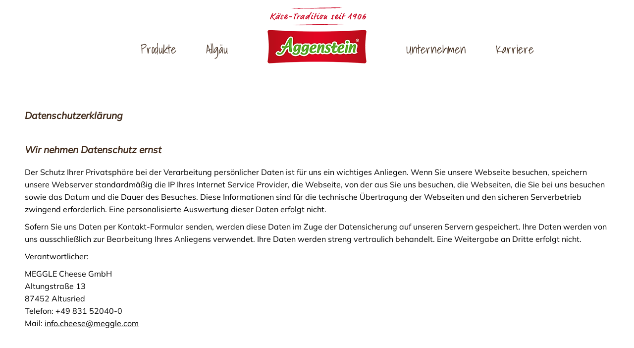

--- FILE ---
content_type: text/html; charset=UTF-8
request_url: https://www.aggenstein.de/datenschutz/
body_size: 17000
content:
<!DOCTYPE html>
<!--[if !(IE 6) | !(IE 7) | !(IE 8)  ]><!-->
<html lang="de" class="no-js">
<!--<![endif]-->
<head>
	<meta charset="UTF-8" />
		<meta name="viewport" content="width=device-width, initial-scale=1, maximum-scale=1, user-scalable=0">
		<meta name="theme-color" content="#e40032"/>	<link rel="profile" href="https://gmpg.org/xfn/11" />
	<title>Datenschutz &#8211; AGGENSTEIN</title>
<meta name='robots' content='max-image-preview:large' />
<link rel="alternate" type="application/rss+xml" title="AGGENSTEIN &raquo; Feed" href="https://www.aggenstein.de/feed/" />
<link rel="alternate" type="application/rss+xml" title="AGGENSTEIN &raquo; Kommentar-Feed" href="https://www.aggenstein.de/comments/feed/" />
<link rel="alternate" title="oEmbed (JSON)" type="application/json+oembed" href="https://www.aggenstein.de/wp-json/oembed/1.0/embed?url=https%3A%2F%2Fwww.aggenstein.de%2Fdatenschutz%2F" />
<link rel="alternate" title="oEmbed (XML)" type="text/xml+oembed" href="https://www.aggenstein.de/wp-json/oembed/1.0/embed?url=https%3A%2F%2Fwww.aggenstein.de%2Fdatenschutz%2F&#038;format=xml" />
<style id='wp-img-auto-sizes-contain-inline-css'>
img:is([sizes=auto i],[sizes^="auto," i]){contain-intrinsic-size:3000px 1500px}
/*# sourceURL=wp-img-auto-sizes-contain-inline-css */
</style>
<style id='wp-emoji-styles-inline-css'>

	img.wp-smiley, img.emoji {
		display: inline !important;
		border: none !important;
		box-shadow: none !important;
		height: 1em !important;
		width: 1em !important;
		margin: 0 0.07em !important;
		vertical-align: -0.1em !important;
		background: none !important;
		padding: 0 !important;
	}
/*# sourceURL=wp-emoji-styles-inline-css */
</style>
<style id='classic-theme-styles-inline-css'>
/*! This file is auto-generated */
.wp-block-button__link{color:#fff;background-color:#32373c;border-radius:9999px;box-shadow:none;text-decoration:none;padding:calc(.667em + 2px) calc(1.333em + 2px);font-size:1.125em}.wp-block-file__button{background:#32373c;color:#fff;text-decoration:none}
/*# sourceURL=/wp-includes/css/classic-themes.min.css */
</style>
<link rel='stylesheet' id='contact-form-7-css' href='https://www.aggenstein.de/wp-content/plugins/contact-form-7/includes/css/styles.css?ver=6.1.4' media='all' />
<link rel='stylesheet' id='the7-font-css' href='https://www.aggenstein.de/wp-content/themes/dt-the7/fonts/icomoon-the7-font/icomoon-the7-font.min.css?ver=12.4.1' media='all' />
<link rel='stylesheet' id='js_composer_front-css' href='https://www.aggenstein.de/wp-content/plugins/js_composer/assets/css/js_composer.min.css?ver=8.7.2' media='all' />
<link rel='stylesheet' id='aggenstein-fonts-style-css' href='https://www.aggenstein.de/wp-content/plugins/ab-the7-googlefont-local/font/ab_google_font.css?ver=6.9' media='all' />
<link rel='stylesheet' id='rs-roboto-css' href='https://www.aggenstein.de/wp-content/plugins/ab-the7-googlefont-local/font/ab_google_font.css?ver=6.9' media='all' />
<link rel='stylesheet' id='tp-material-icons-css' href='https://www.aggenstein.de/wp-content/plugins/ab-the7-googlefont-local/font/ab_google_font.css?ver=6.9' media='all' />
<link rel='stylesheet' id='dt-main-css' href='https://www.aggenstein.de/wp-content/themes/dt-the7/css/main.min.css?ver=12.4.1' media='all' />
<style id='dt-main-inline-css'>
body #load {
  display: block;
  height: 100%;
  overflow: hidden;
  position: fixed;
  width: 100%;
  z-index: 9901;
  opacity: 1;
  visibility: visible;
  transition: all .35s ease-out;
}
.load-wrap {
  width: 100%;
  height: 100%;
  background-position: center center;
  background-repeat: no-repeat;
  text-align: center;
  display: -ms-flexbox;
  display: -ms-flex;
  display: flex;
  -ms-align-items: center;
  -ms-flex-align: center;
  align-items: center;
  -ms-flex-flow: column wrap;
  flex-flow: column wrap;
  -ms-flex-pack: center;
  -ms-justify-content: center;
  justify-content: center;
}
.load-wrap > svg {
  position: absolute;
  top: 50%;
  left: 50%;
  transform: translate(-50%,-50%);
}
#load {
  background: var(--the7-elementor-beautiful-loading-bg,#ffffff);
  --the7-beautiful-spinner-color2: var(--the7-beautiful-spinner-color,rgba(51,51,51,0.25));
}

/*# sourceURL=dt-main-inline-css */
</style>
<link rel='stylesheet' id='the7-custom-scrollbar-css' href='https://www.aggenstein.de/wp-content/themes/dt-the7/lib/custom-scrollbar/custom-scrollbar.min.css?ver=12.4.1' media='all' />
<link rel='stylesheet' id='the7-wpbakery-css' href='https://www.aggenstein.de/wp-content/themes/dt-the7/css/wpbakery.min.css?ver=12.4.1' media='all' />
<link rel='stylesheet' id='the7-css-vars-css' href='https://www.aggenstein.de/wp-content/uploads/the7-css/css-vars.css?ver=ed3a3f6253f1' media='all' />
<link rel='stylesheet' id='dt-custom-css' href='https://www.aggenstein.de/wp-content/uploads/the7-css/custom.css?ver=ed3a3f6253f1' media='all' />
<link rel='stylesheet' id='dt-media-css' href='https://www.aggenstein.de/wp-content/uploads/the7-css/media.css?ver=ed3a3f6253f1' media='all' />
<link rel='stylesheet' id='the7-mega-menu-css' href='https://www.aggenstein.de/wp-content/uploads/the7-css/mega-menu.css?ver=ed3a3f6253f1' media='all' />
<link rel='stylesheet' id='style-css' href='https://www.aggenstein.de/wp-content/themes/dt-the7/style.css?ver=12.4.1' media='all' />
<script src="https://www.aggenstein.de/wp-includes/js/jquery/jquery.min.js?ver=3.7.1" id="jquery-core-js"></script>
<script src="https://www.aggenstein.de/wp-includes/js/jquery/jquery-migrate.min.js?ver=3.4.1" id="jquery-migrate-js"></script>
<script id="dt-above-fold-js-extra">
var dtLocal = {"themeUrl":"https://www.aggenstein.de/wp-content/themes/dt-the7","passText":"Um diesen gesch\u00fctzten Eintrag anzusehen, geben Sie bitte das Passwort ein:","moreButtonText":{"loading":"Lade...","loadMore":"Mehr laden"},"postID":"19","ajaxurl":"https://www.aggenstein.de/wp-admin/admin-ajax.php","REST":{"baseUrl":"https://www.aggenstein.de/wp-json/the7/v1","endpoints":{"sendMail":"/send-mail"}},"contactMessages":{"required":"One or more fields have an error. Please check and try again.","terms":"Please accept the privacy policy.","fillTheCaptchaError":"Please, fill the captcha."},"captchaSiteKey":"","ajaxNonce":"e1873bcf4e","pageData":{"type":"page","template":"page","layout":null},"themeSettings":{"smoothScroll":"off","lazyLoading":false,"desktopHeader":{"height":130},"ToggleCaptionEnabled":"disabled","ToggleCaption":"Navigation","floatingHeader":{"showAfter":94,"showMenu":true,"height":140,"logo":{"showLogo":true,"html":"\u003Cimg class=\" preload-me\" src=\"https://www.aggenstein.de/wp-content/uploads/Aggenstein-Logo-1.png\" srcset=\"https://www.aggenstein.de/wp-content/uploads/Aggenstein-Logo-1.png 200w, https://www.aggenstein.de/wp-content/uploads/Logo-1.png 200w\" width=\"200\" height=\"118\"   sizes=\"200px\" alt=\"AGGENSTEIN\" /\u003E","url":"https://www.aggenstein.de/"}},"topLine":{"floatingTopLine":{"logo":{"showLogo":false,"html":""}}},"mobileHeader":{"firstSwitchPoint":990,"secondSwitchPoint":600,"firstSwitchPointHeight":100,"secondSwitchPointHeight":0,"mobileToggleCaptionEnabled":"disabled","mobileToggleCaption":"Menu"},"stickyMobileHeaderFirstSwitch":{"logo":{"html":"\u003Cimg class=\" preload-me\" src=\"https://www.aggenstein.de/wp-content/uploads/Logo-1.png\" srcset=\"https://www.aggenstein.de/wp-content/uploads/Logo-1.png 200w, https://www.aggenstein.de/wp-content/uploads/Logo-1.png 200w\" width=\"200\" height=\"68\"   sizes=\"200px\" alt=\"AGGENSTEIN\" /\u003E"}},"stickyMobileHeaderSecondSwitch":{"logo":{"html":"\u003Cimg class=\" preload-me\" src=\"https://www.aggenstein.de/wp-content/uploads/Logo-1.png\" srcset=\"https://www.aggenstein.de/wp-content/uploads/Logo-1.png 200w, https://www.aggenstein.de/wp-content/uploads/Logo-1.png 200w\" width=\"200\" height=\"68\"   sizes=\"200px\" alt=\"AGGENSTEIN\" /\u003E"}},"sidebar":{"switchPoint":990},"boxedWidth":"1400px"},"VCMobileScreenWidth":"768"};
var dtShare = {"shareButtonText":{"facebook":"Share on Facebook","twitter":"Share on X","pinterest":"Pin it","linkedin":"Share on Linkedin","whatsapp":"Share on Whatsapp"},"overlayOpacity":"85"};
//# sourceURL=dt-above-fold-js-extra
</script>
<script src="https://www.aggenstein.de/wp-content/themes/dt-the7/js/above-the-fold.min.js?ver=12.4.1" id="dt-above-fold-js"></script>
<script></script><link rel="https://api.w.org/" href="https://www.aggenstein.de/wp-json/" /><link rel="alternate" title="JSON" type="application/json" href="https://www.aggenstein.de/wp-json/wp/v2/pages/19" /><link rel="EditURI" type="application/rsd+xml" title="RSD" href="https://www.aggenstein.de/xmlrpc.php?rsd" />
<meta name="generator" content="WordPress 6.9" />
<link rel="canonical" href="https://www.aggenstein.de/datenschutz/" />
<link rel='shortlink' href='https://www.aggenstein.de/?p=19' />
<meta property="og:site_name" content="AGGENSTEIN" />
<meta property="og:title" content="Datenschutz" />
<meta property="og:url" content="https://www.aggenstein.de/datenschutz/" />
<meta property="og:type" content="article" />
<meta name="generator" content="Powered by WPBakery Page Builder - drag and drop page builder for WordPress."/>
<meta name="generator" content="Powered by Slider Revolution 6.7.38 - responsive, Mobile-Friendly Slider Plugin for WordPress with comfortable drag and drop interface." />
<script type="text/javascript" id="the7-loader-script">
document.addEventListener("DOMContentLoaded", function(event) {
	var load = document.getElementById("load");
	if(!load.classList.contains('loader-removed')){
		var removeLoading = setTimeout(function() {
			load.className += " loader-removed";
		}, 300);
	}
});
</script>
		<link rel="icon" href="https://www.aggenstein.de/wp-content/uploads/cropped-Website-Icon-32x32.png" sizes="32x32" />
<link rel="icon" href="https://www.aggenstein.de/wp-content/uploads/cropped-Website-Icon-192x192.png" sizes="192x192" />
<link rel="apple-touch-icon" href="https://www.aggenstein.de/wp-content/uploads/cropped-Website-Icon-180x180.png" />
<meta name="msapplication-TileImage" content="https://www.aggenstein.de/wp-content/uploads/cropped-Website-Icon-270x270.png" />
<script>function setREVStartSize(e){
			//window.requestAnimationFrame(function() {
				window.RSIW = window.RSIW===undefined ? window.innerWidth : window.RSIW;
				window.RSIH = window.RSIH===undefined ? window.innerHeight : window.RSIH;
				try {
					var pw = document.getElementById(e.c).parentNode.offsetWidth,
						newh;
					pw = pw===0 || isNaN(pw) || (e.l=="fullwidth" || e.layout=="fullwidth") ? window.RSIW : pw;
					e.tabw = e.tabw===undefined ? 0 : parseInt(e.tabw);
					e.thumbw = e.thumbw===undefined ? 0 : parseInt(e.thumbw);
					e.tabh = e.tabh===undefined ? 0 : parseInt(e.tabh);
					e.thumbh = e.thumbh===undefined ? 0 : parseInt(e.thumbh);
					e.tabhide = e.tabhide===undefined ? 0 : parseInt(e.tabhide);
					e.thumbhide = e.thumbhide===undefined ? 0 : parseInt(e.thumbhide);
					e.mh = e.mh===undefined || e.mh=="" || e.mh==="auto" ? 0 : parseInt(e.mh,0);
					if(e.layout==="fullscreen" || e.l==="fullscreen")
						newh = Math.max(e.mh,window.RSIH);
					else{
						e.gw = Array.isArray(e.gw) ? e.gw : [e.gw];
						for (var i in e.rl) if (e.gw[i]===undefined || e.gw[i]===0) e.gw[i] = e.gw[i-1];
						e.gh = e.el===undefined || e.el==="" || (Array.isArray(e.el) && e.el.length==0)? e.gh : e.el;
						e.gh = Array.isArray(e.gh) ? e.gh : [e.gh];
						for (var i in e.rl) if (e.gh[i]===undefined || e.gh[i]===0) e.gh[i] = e.gh[i-1];
											
						var nl = new Array(e.rl.length),
							ix = 0,
							sl;
						e.tabw = e.tabhide>=pw ? 0 : e.tabw;
						e.thumbw = e.thumbhide>=pw ? 0 : e.thumbw;
						e.tabh = e.tabhide>=pw ? 0 : e.tabh;
						e.thumbh = e.thumbhide>=pw ? 0 : e.thumbh;
						for (var i in e.rl) nl[i] = e.rl[i]<window.RSIW ? 0 : e.rl[i];
						sl = nl[0];
						for (var i in nl) if (sl>nl[i] && nl[i]>0) { sl = nl[i]; ix=i;}
						var m = pw>(e.gw[ix]+e.tabw+e.thumbw) ? 1 : (pw-(e.tabw+e.thumbw)) / (e.gw[ix]);
						newh =  (e.gh[ix] * m) + (e.tabh + e.thumbh);
					}
					var el = document.getElementById(e.c);
					if (el!==null && el) el.style.height = newh+"px";
					el = document.getElementById(e.c+"_wrapper");
					if (el!==null && el) {
						el.style.height = newh+"px";
						el.style.display = "block";
					}
				} catch(e){
					console.log("Failure at Presize of Slider:" + e)
				}
			//});
		  };</script>
<noscript><style> .wpb_animate_when_almost_visible { opacity: 1; }</style></noscript><style id='the7-custom-inline-css' type='text/css'>
@font-face {
font-family: 'aggenstein';
src: url('/wp-content/uploads/fonts/ShadowsIntoLight-Regular.ttf');
src: url('/wp-content/uploads/fonts/ShadowsIntoLight-Regular.ttf') format('truetype'),
	url('/wp-content/uploads/fonts/ShadowsIntoLight-Regular.woff2') format('woff2');
}

@font-face {
    font-family: 'muli_lightregular';
    src: url('/wp-content/uploads/fonts/Mulish-VariableFont_wght.ttf') format('truetype'),
			url('/wp-content/uploads/fonts/Mulish-VariableFont_wght.woff2') format('woff2');
    font-weight: normal;
    font-style: normal;
}

@font-face {
    font-family: 'muli_semiboldregular';
    src: url('/wp-content/uploads/fonts/Mulish-Italic-VariableFont_wght.ttf') format('truetype'),
			url('/wp-content/uploads/fonts/Mulish-Italic-VariableFont_wght.woff2') format('woff2');
    font-weight: normal;
    font-style: normal;
}

body {
    font-family: 'muli_lightregular' !important;
    font-weight: 300;
    font-size: 16px;
    line-height: 1.6 !important;
    color: #000;
}

h1 {
	font-family: 'aggenstein' !important;
	font-size: 2.75rem;
	line-height: 1.2;
	font-weight: 400;
	font-style: normal;
}

h2 {
	font-family: 'aggenstein' !important;
	font-size: 2.75rem;
	line-height: 1.4;
	font-weight: 400;
	font-style: normal;
}

h3 {
    font-family: 'muli_semiboldregular' !important;
    font-style: normal;
    font-weight: 600 !important;
    font-size: 1.2rem !important;
    margin: 1rem 0;
}
	

h4, h5, h6  {
	font-family: 'aggenstein' !important;
}

.main-nav > li > a .menu-text, .mobile-main-nav li > a .menu-text  {
	font-family: 'aggenstein' !important;
}

.sub-nav .menu-item i.fa,
.sub-nav .menu-item i.fas,
.sub-nav .menu-item i.far,
.sub-nav .menu-item i.fab {
	text-align: center;
	width: 1.25em;
}

#bottom-bar.solid-bg {
     border-top: 4px solid #c9b9a7;
}

.main-nav>li:hover {
	background: url(/wp-content/uploads/nav-main-hover-fein.svg) center center no-repeat;
    background-size: 88%;
	background-position: 8% ;
}

#bottom-bar .mini-nav ul {
    display: block;
    font-family: 'aggenstein';
    font-size: 18px;
}


.text-box {
    border: 30px solid transparent;
    padding: 0px;
    border-image: url(/wp-content/uploads/Textfelder_Weiss_Flaeche.svg) 5% stretch;
    border-image-outset: 0px;
}

.button {
    border: 10px solid transparent;
    padding: 0px;
    border-image: url(/wp-content/uploads/Buttons_Rot_Kontur.svg) 5% stretch;
}

#page.boxed {
    box-shadow: none;
}

.dt-mobile-menu-icon {
 background-image: url(/wp-content/uploads/open.jpg);
background-repeat: no-repeat;
}
.lines-button,
.close-line-wrap {
	opacity:0;
}

.vc_general.vc_btn3:focus, .vc_general.vc_btn3:hover {
    color: #fff;
}

.dt-close-mobile-menu-icon {
background-image: url(/wp-content/uploads/close.jpg);
background-repeat: no-repeat;
}

.mobile-header-scrollbar-wrap {
	background-image: url(/wp-content/uploads/Logo-1.png);
background-repeat: no-repeat;
background-position: top center;
margin-top:20px !important;
}

div.mobile-header-scrollbar-wrap ul#mobile-menu.mobile-main-nav {
	margin-top: 30px;
}

/* Footer */
ul#bottom-menu li.menu-item.menu-item-type-custom.menu-item-object-custom.menu-item-39 a,
ul#bottom-menu li.menu-item.menu-item-type-custom.menu-item-object-custom.menu-item-319 a,
ul#bottom-menu li.menu-item.menu-item-type-post_type.menu-item-object-page  {
  padding-right: 20px;
	border-right: 1px solid #c9b9a7;
}

#bottom-bar a:hover{
    color: #fff;
}

li.menu-item {
	margin-bottom: 10px !important;
}

@media (min-width: 1250px) {
.text {
    max-width: 630px;
    padding-left: 25%;
}}

@media (max-width:1249px){
@media (min-width: 990px),
	 {
.text {
    max-width: 630px;
	padding-left: 20%;
}}}

@media (min-width: 991px) {
sticky.phantom-custom-logo-on .sticky-off .branding .sticky-logo, .phantom-sticky.phantom-custom-logo-on .sticky-on .branding > a:not(.sticky-logo), .phantom-sticky.phantom-custom-logo-on .sticky-on .branding > img:not(.sticky-logo){
	opacity: 1 !important;
	visibility: visible !important;
}
	.phantom-sticky.phantom-custom-logo-on .sticky-on .branding .sticky-logo, .phantom-sticky.phantom-custom-logo-on .sticky-off .branding > a:not(.sticky-logo), .phantom-sticky.phantom-custom-logo-on .sticky-off .branding > img:not(.sticky-logo){
		
	opacity: 1 !important;
	visibility: visible !important;
	}
	.phantom-sticky.phantom-custom-logo-on .sticky-off .branding .sticky-logo, .phantom-sticky.phantom-custom-logo-on .sticky-on .branding > a:not(.sticky-logo), .phantom-sticky.phantom-custom-logo-on .sticky-on .branding > img:not(.sticky-logo){
		visibility: visible !important;
	}
	.phantom-sticky.phantom-custom-logo-on .sticky-off .branding .sticky-logo, .phantom-sticky.phantom-custom-logo-on .sticky-on .branding > a:not(.sticky-logo), .phantom-sticky.phantom-custom-logo-on .sticky-on .branding > img:not(.sticky-logo){
		opacity: 1 !important;
	}
	
	
}
.phantom-sticky.phantom-custom-logo-on .sticky-off .branding > a:not(.sticky-logo){padding-top:10px;}

#bottom-bar .menu-select{
	display: none;
}
</style>
<style id='wp-block-group-inline-css'>
.wp-block-group{box-sizing:border-box}:where(.wp-block-group.wp-block-group-is-layout-constrained){position:relative}
/*# sourceURL=https://www.aggenstein.de/wp-includes/blocks/group/style.min.css */
</style>
<style id='wp-block-group-theme-inline-css'>
:where(.wp-block-group.has-background){padding:1.25em 2.375em}
/*# sourceURL=https://www.aggenstein.de/wp-includes/blocks/group/theme.min.css */
</style>
<style id='global-styles-inline-css'>
:root{--wp--preset--aspect-ratio--square: 1;--wp--preset--aspect-ratio--4-3: 4/3;--wp--preset--aspect-ratio--3-4: 3/4;--wp--preset--aspect-ratio--3-2: 3/2;--wp--preset--aspect-ratio--2-3: 2/3;--wp--preset--aspect-ratio--16-9: 16/9;--wp--preset--aspect-ratio--9-16: 9/16;--wp--preset--color--black: #000000;--wp--preset--color--cyan-bluish-gray: #abb8c3;--wp--preset--color--white: #FFF;--wp--preset--color--pale-pink: #f78da7;--wp--preset--color--vivid-red: #cf2e2e;--wp--preset--color--luminous-vivid-orange: #ff6900;--wp--preset--color--luminous-vivid-amber: #fcb900;--wp--preset--color--light-green-cyan: #7bdcb5;--wp--preset--color--vivid-green-cyan: #00d084;--wp--preset--color--pale-cyan-blue: #8ed1fc;--wp--preset--color--vivid-cyan-blue: #0693e3;--wp--preset--color--vivid-purple: #9b51e0;--wp--preset--color--accent: #e40032;--wp--preset--color--dark-gray: #111;--wp--preset--color--light-gray: #767676;--wp--preset--gradient--vivid-cyan-blue-to-vivid-purple: linear-gradient(135deg,rgb(6,147,227) 0%,rgb(155,81,224) 100%);--wp--preset--gradient--light-green-cyan-to-vivid-green-cyan: linear-gradient(135deg,rgb(122,220,180) 0%,rgb(0,208,130) 100%);--wp--preset--gradient--luminous-vivid-amber-to-luminous-vivid-orange: linear-gradient(135deg,rgb(252,185,0) 0%,rgb(255,105,0) 100%);--wp--preset--gradient--luminous-vivid-orange-to-vivid-red: linear-gradient(135deg,rgb(255,105,0) 0%,rgb(207,46,46) 100%);--wp--preset--gradient--very-light-gray-to-cyan-bluish-gray: linear-gradient(135deg,rgb(238,238,238) 0%,rgb(169,184,195) 100%);--wp--preset--gradient--cool-to-warm-spectrum: linear-gradient(135deg,rgb(74,234,220) 0%,rgb(151,120,209) 20%,rgb(207,42,186) 40%,rgb(238,44,130) 60%,rgb(251,105,98) 80%,rgb(254,248,76) 100%);--wp--preset--gradient--blush-light-purple: linear-gradient(135deg,rgb(255,206,236) 0%,rgb(152,150,240) 100%);--wp--preset--gradient--blush-bordeaux: linear-gradient(135deg,rgb(254,205,165) 0%,rgb(254,45,45) 50%,rgb(107,0,62) 100%);--wp--preset--gradient--luminous-dusk: linear-gradient(135deg,rgb(255,203,112) 0%,rgb(199,81,192) 50%,rgb(65,88,208) 100%);--wp--preset--gradient--pale-ocean: linear-gradient(135deg,rgb(255,245,203) 0%,rgb(182,227,212) 50%,rgb(51,167,181) 100%);--wp--preset--gradient--electric-grass: linear-gradient(135deg,rgb(202,248,128) 0%,rgb(113,206,126) 100%);--wp--preset--gradient--midnight: linear-gradient(135deg,rgb(2,3,129) 0%,rgb(40,116,252) 100%);--wp--preset--font-size--small: 13px;--wp--preset--font-size--medium: 20px;--wp--preset--font-size--large: 36px;--wp--preset--font-size--x-large: 42px;--wp--preset--spacing--20: 0.44rem;--wp--preset--spacing--30: 0.67rem;--wp--preset--spacing--40: 1rem;--wp--preset--spacing--50: 1.5rem;--wp--preset--spacing--60: 2.25rem;--wp--preset--spacing--70: 3.38rem;--wp--preset--spacing--80: 5.06rem;--wp--preset--shadow--natural: 6px 6px 9px rgba(0, 0, 0, 0.2);--wp--preset--shadow--deep: 12px 12px 50px rgba(0, 0, 0, 0.4);--wp--preset--shadow--sharp: 6px 6px 0px rgba(0, 0, 0, 0.2);--wp--preset--shadow--outlined: 6px 6px 0px -3px rgb(255, 255, 255), 6px 6px rgb(0, 0, 0);--wp--preset--shadow--crisp: 6px 6px 0px rgb(0, 0, 0);}:where(.is-layout-flex){gap: 0.5em;}:where(.is-layout-grid){gap: 0.5em;}body .is-layout-flex{display: flex;}.is-layout-flex{flex-wrap: wrap;align-items: center;}.is-layout-flex > :is(*, div){margin: 0;}body .is-layout-grid{display: grid;}.is-layout-grid > :is(*, div){margin: 0;}:where(.wp-block-columns.is-layout-flex){gap: 2em;}:where(.wp-block-columns.is-layout-grid){gap: 2em;}:where(.wp-block-post-template.is-layout-flex){gap: 1.25em;}:where(.wp-block-post-template.is-layout-grid){gap: 1.25em;}.has-black-color{color: var(--wp--preset--color--black) !important;}.has-cyan-bluish-gray-color{color: var(--wp--preset--color--cyan-bluish-gray) !important;}.has-white-color{color: var(--wp--preset--color--white) !important;}.has-pale-pink-color{color: var(--wp--preset--color--pale-pink) !important;}.has-vivid-red-color{color: var(--wp--preset--color--vivid-red) !important;}.has-luminous-vivid-orange-color{color: var(--wp--preset--color--luminous-vivid-orange) !important;}.has-luminous-vivid-amber-color{color: var(--wp--preset--color--luminous-vivid-amber) !important;}.has-light-green-cyan-color{color: var(--wp--preset--color--light-green-cyan) !important;}.has-vivid-green-cyan-color{color: var(--wp--preset--color--vivid-green-cyan) !important;}.has-pale-cyan-blue-color{color: var(--wp--preset--color--pale-cyan-blue) !important;}.has-vivid-cyan-blue-color{color: var(--wp--preset--color--vivid-cyan-blue) !important;}.has-vivid-purple-color{color: var(--wp--preset--color--vivid-purple) !important;}.has-black-background-color{background-color: var(--wp--preset--color--black) !important;}.has-cyan-bluish-gray-background-color{background-color: var(--wp--preset--color--cyan-bluish-gray) !important;}.has-white-background-color{background-color: var(--wp--preset--color--white) !important;}.has-pale-pink-background-color{background-color: var(--wp--preset--color--pale-pink) !important;}.has-vivid-red-background-color{background-color: var(--wp--preset--color--vivid-red) !important;}.has-luminous-vivid-orange-background-color{background-color: var(--wp--preset--color--luminous-vivid-orange) !important;}.has-luminous-vivid-amber-background-color{background-color: var(--wp--preset--color--luminous-vivid-amber) !important;}.has-light-green-cyan-background-color{background-color: var(--wp--preset--color--light-green-cyan) !important;}.has-vivid-green-cyan-background-color{background-color: var(--wp--preset--color--vivid-green-cyan) !important;}.has-pale-cyan-blue-background-color{background-color: var(--wp--preset--color--pale-cyan-blue) !important;}.has-vivid-cyan-blue-background-color{background-color: var(--wp--preset--color--vivid-cyan-blue) !important;}.has-vivid-purple-background-color{background-color: var(--wp--preset--color--vivid-purple) !important;}.has-black-border-color{border-color: var(--wp--preset--color--black) !important;}.has-cyan-bluish-gray-border-color{border-color: var(--wp--preset--color--cyan-bluish-gray) !important;}.has-white-border-color{border-color: var(--wp--preset--color--white) !important;}.has-pale-pink-border-color{border-color: var(--wp--preset--color--pale-pink) !important;}.has-vivid-red-border-color{border-color: var(--wp--preset--color--vivid-red) !important;}.has-luminous-vivid-orange-border-color{border-color: var(--wp--preset--color--luminous-vivid-orange) !important;}.has-luminous-vivid-amber-border-color{border-color: var(--wp--preset--color--luminous-vivid-amber) !important;}.has-light-green-cyan-border-color{border-color: var(--wp--preset--color--light-green-cyan) !important;}.has-vivid-green-cyan-border-color{border-color: var(--wp--preset--color--vivid-green-cyan) !important;}.has-pale-cyan-blue-border-color{border-color: var(--wp--preset--color--pale-cyan-blue) !important;}.has-vivid-cyan-blue-border-color{border-color: var(--wp--preset--color--vivid-cyan-blue) !important;}.has-vivid-purple-border-color{border-color: var(--wp--preset--color--vivid-purple) !important;}.has-vivid-cyan-blue-to-vivid-purple-gradient-background{background: var(--wp--preset--gradient--vivid-cyan-blue-to-vivid-purple) !important;}.has-light-green-cyan-to-vivid-green-cyan-gradient-background{background: var(--wp--preset--gradient--light-green-cyan-to-vivid-green-cyan) !important;}.has-luminous-vivid-amber-to-luminous-vivid-orange-gradient-background{background: var(--wp--preset--gradient--luminous-vivid-amber-to-luminous-vivid-orange) !important;}.has-luminous-vivid-orange-to-vivid-red-gradient-background{background: var(--wp--preset--gradient--luminous-vivid-orange-to-vivid-red) !important;}.has-very-light-gray-to-cyan-bluish-gray-gradient-background{background: var(--wp--preset--gradient--very-light-gray-to-cyan-bluish-gray) !important;}.has-cool-to-warm-spectrum-gradient-background{background: var(--wp--preset--gradient--cool-to-warm-spectrum) !important;}.has-blush-light-purple-gradient-background{background: var(--wp--preset--gradient--blush-light-purple) !important;}.has-blush-bordeaux-gradient-background{background: var(--wp--preset--gradient--blush-bordeaux) !important;}.has-luminous-dusk-gradient-background{background: var(--wp--preset--gradient--luminous-dusk) !important;}.has-pale-ocean-gradient-background{background: var(--wp--preset--gradient--pale-ocean) !important;}.has-electric-grass-gradient-background{background: var(--wp--preset--gradient--electric-grass) !important;}.has-midnight-gradient-background{background: var(--wp--preset--gradient--midnight) !important;}.has-small-font-size{font-size: var(--wp--preset--font-size--small) !important;}.has-medium-font-size{font-size: var(--wp--preset--font-size--medium) !important;}.has-large-font-size{font-size: var(--wp--preset--font-size--large) !important;}.has-x-large-font-size{font-size: var(--wp--preset--font-size--x-large) !important;}
/*# sourceURL=global-styles-inline-css */
</style>
<link rel='stylesheet' id='rs-plugin-settings-css' href='//www.aggenstein.de/wp-content/plugins/revslider/sr6/assets/css/rs6.css?ver=6.7.38' media='all' />
<style id='rs-plugin-settings-inline-css'>
#rs-demo-id {}
/*# sourceURL=rs-plugin-settings-inline-css */
</style>
</head>
<body id="the7-body" class="wp-singular page-template-default page page-id-19 wp-embed-responsive wp-theme-dt-the7 title-off boxed-layout dt-responsive-on right-mobile-menu-close-icon ouside-menu-close-icon  fade-medium-mobile-menu-close-icon fade-medium-menu-close-icon srcset-enabled btn-flat custom-btn-color btn-hover-bg-off custom-btn-hover-color phantom-sticky phantom-disable-decoration phantom-custom-logo-on sticky-mobile-header top-header first-switch-logo-center first-switch-menu-right second-switch-logo-center second-switch-menu-right right-mobile-menu layzr-loading-on popup-message-style the7-ver-12.4.1 wpb-js-composer js-comp-ver-8.7.2 vc_responsive">
<!-- The7 12.4.1 -->
<div id="load" class="spinner-loader">
	<div class="load-wrap"><style type="text/css">
    [class*="the7-spinner-animate-"]{
        animation: spinner-animation 1s cubic-bezier(1,1,1,1) infinite;
        x:46.5px;
        y:40px;
        width:7px;
        height:20px;
        fill:var(--the7-beautiful-spinner-color2);
        opacity: 0.2;
    }
    .the7-spinner-animate-2{
        animation-delay: 0.083s;
    }
    .the7-spinner-animate-3{
        animation-delay: 0.166s;
    }
    .the7-spinner-animate-4{
         animation-delay: 0.25s;
    }
    .the7-spinner-animate-5{
         animation-delay: 0.33s;
    }
    .the7-spinner-animate-6{
         animation-delay: 0.416s;
    }
    .the7-spinner-animate-7{
         animation-delay: 0.5s;
    }
    .the7-spinner-animate-8{
         animation-delay: 0.58s;
    }
    .the7-spinner-animate-9{
         animation-delay: 0.666s;
    }
    .the7-spinner-animate-10{
         animation-delay: 0.75s;
    }
    .the7-spinner-animate-11{
        animation-delay: 0.83s;
    }
    .the7-spinner-animate-12{
        animation-delay: 0.916s;
    }
    @keyframes spinner-animation{
        from {
            opacity: 1;
        }
        to{
            opacity: 0;
        }
    }
</style>
<svg width="75px" height="75px" xmlns="http://www.w3.org/2000/svg" viewBox="0 0 100 100" preserveAspectRatio="xMidYMid">
	<rect class="the7-spinner-animate-1" rx="5" ry="5" transform="rotate(0 50 50) translate(0 -30)"></rect>
	<rect class="the7-spinner-animate-2" rx="5" ry="5" transform="rotate(30 50 50) translate(0 -30)"></rect>
	<rect class="the7-spinner-animate-3" rx="5" ry="5" transform="rotate(60 50 50) translate(0 -30)"></rect>
	<rect class="the7-spinner-animate-4" rx="5" ry="5" transform="rotate(90 50 50) translate(0 -30)"></rect>
	<rect class="the7-spinner-animate-5" rx="5" ry="5" transform="rotate(120 50 50) translate(0 -30)"></rect>
	<rect class="the7-spinner-animate-6" rx="5" ry="5" transform="rotate(150 50 50) translate(0 -30)"></rect>
	<rect class="the7-spinner-animate-7" rx="5" ry="5" transform="rotate(180 50 50) translate(0 -30)"></rect>
	<rect class="the7-spinner-animate-8" rx="5" ry="5" transform="rotate(210 50 50) translate(0 -30)"></rect>
	<rect class="the7-spinner-animate-9" rx="5" ry="5" transform="rotate(240 50 50) translate(0 -30)"></rect>
	<rect class="the7-spinner-animate-10" rx="5" ry="5" transform="rotate(270 50 50) translate(0 -30)"></rect>
	<rect class="the7-spinner-animate-11" rx="5" ry="5" transform="rotate(300 50 50) translate(0 -30)"></rect>
	<rect class="the7-spinner-animate-12" rx="5" ry="5" transform="rotate(330 50 50) translate(0 -30)"></rect>
</svg></div>
</div>
<div id="page" class="boxed">
	<a class="skip-link screen-reader-text" href="#content">Zum Inhalt springen</a>

<div class="masthead split-header inside full-height small-mobile-menu-icon dt-parent-menu-clickable show-sub-menu-on-hover show-device-logo show-mobile-logo"  role="banner">

	<div class="top-bar full-width-line top-bar-empty top-bar-line-hide">
	<div class="top-bar-bg" ></div>
	<div class="mini-widgets left-widgets"></div><div class="mini-widgets right-widgets"></div></div>

	<header class="header-bar">

		<div class="branding">
	<div id="site-title" class="assistive-text">AGGENSTEIN</div>
	<div id="site-description" class="assistive-text">Cheese Tradition since 1906</div>
	<a class="" href="https://www.aggenstein.de/"><img class=" preload-me" src="https://www.aggenstein.de/wp-content/uploads/Aggenstein-Logo-1.png" srcset="https://www.aggenstein.de/wp-content/uploads/Aggenstein-Logo-1.png 200w, https://www.aggenstein.de/wp-content/uploads/Logo-1.png 200w" width="200" height="118"   sizes="200px" alt="AGGENSTEIN" /><img class="mobile-logo preload-me" src="https://www.aggenstein.de/wp-content/uploads/Aggenstein-Logo-1.png" srcset="https://www.aggenstein.de/wp-content/uploads/Aggenstein-Logo-1.png 200w, https://www.aggenstein.de/wp-content/uploads/Aggenstein-Logo-1.png 200w" width="200" height="118"   sizes="200px" alt="AGGENSTEIN" /></a></div>

		<nav class="navigation">

			<ul id="split_left-menu" class="main-nav outside-item-remove-margin"><li class="menu-item menu-item-type-post_type menu-item-object-page menu-item-28 first depth-0"><a href='https://www.aggenstein.de/produkte/' data-level='1'><span class="menu-item-text"><span class="menu-text">Produkte</span></span></a></li> <li class="menu-item menu-item-type-post_type menu-item-object-page menu-item-27 last depth-0"><a href='https://www.aggenstein.de/allgaeu/' data-level='1'><span class="menu-item-text"><span class="menu-text">Allgäu</span></span></a></li> </ul>
			
		</nav>

		<nav class="navigation">

			<ul id="split_right-menu" class="main-nav outside-item-remove-margin"><li class="menu-item menu-item-type-post_type menu-item-object-page menu-item-357 first depth-0"><a href='https://www.aggenstein.de/unternehmen/' data-level='1'><span class="menu-item-text"><span class="menu-text">Unternehmen</span></span></a></li> <li class="menu-item menu-item-type-custom menu-item-object-custom menu-item-29 last depth-0"><a href='https://www.meggle.com/de/karriere/karriere-center/' target='_blank' data-level='1'><span class="menu-item-text"><span class="menu-text">Karriere</span></span></a></li> </ul>
			
		</nav>

	</header>

</div>
<div role="navigation" aria-label="Main Menu" class="dt-mobile-header ">
	<div class="dt-close-mobile-menu-icon" aria-label="Close" role="button" tabindex="0"><div class="close-line-wrap"><span class="close-line"></span><span class="close-line"></span><span class="close-line"></span></div></div>	<ul id="mobile-menu" class="mobile-main-nav">
		<li class="menu-item menu-item-type-post_type menu-item-object-page menu-item-364 first depth-0"><a href='https://www.aggenstein.de/produkte/' data-level='1'><span class="menu-item-text"><span class="menu-text">Produkte</span></span></a></li> <li class="menu-item menu-item-type-post_type menu-item-object-page menu-item-363 depth-0"><a href='https://www.aggenstein.de/allgaeu/' data-level='1'><span class="menu-item-text"><span class="menu-text">Allgäu</span></span></a></li> <li class="menu-item menu-item-type-post_type menu-item-object-page menu-item-362 depth-0"><a href='https://www.aggenstein.de/unternehmen/' data-level='1'><span class="menu-item-text"><span class="menu-text">Unternehmen</span></span></a></li> <li class="menu-item menu-item-type-custom menu-item-object-custom menu-item-365 last depth-0"><a href='https://www.meggle.com/de/karriere/karriere-center/' data-level='1'><span class="menu-item-text"><span class="menu-text">Karriere</span></span></a></li> 	</ul>
	<div class='mobile-mini-widgets-in-menu'></div>
</div>



<div id="main" class="sidebar-none sidebar-divider-vertical">

	
	<div class="main-gradient"></div>
	<div class="wf-wrap">
	<div class="wf-container-main">

	


	<div id="content" class="content" role="main">

		<div class="wpb-content-wrapper"><div class="vc_row wpb_row vc_row-fluid"><div class="wpb_column vc_column_container vc_col-sm-12"><div class="vc_column-inner"><div class="wpb_wrapper">
	<div class="wpb_text_column wpb_content_element " >
		<div class="wpb_wrapper">
			<h3>Datenschutzerklärung</h3>

		</div>
	</div>

	<div class="wpb_text_column wpb_content_element " >
		<div class="wpb_wrapper">
			<h3>Wir nehmen Datenschutz ernst</h3>
<p>Der Schutz Ihrer Privatsphäre bei der Verarbeitung persönlicher Daten ist für uns ein wichtiges Anliegen. Wenn Sie unsere Webseite besuchen, speichern unsere Webserver standardmäßig die IP Ihres Internet Service Provider, die Webseite, von der aus Sie uns besuchen, die Webseiten, die Sie bei uns besuchen sowie das Datum und die Dauer des Besuches. Diese Informationen sind für die technische Übertragung der Webseiten und den sicheren Serverbetrieb zwingend erforderlich. Eine personalisierte Auswertung dieser Daten erfolgt nicht.</p>
<p>Sofern Sie uns Daten per Kontakt-Formular senden, werden diese Daten im Zuge der Datensicherung auf unseren Servern gespeichert. Ihre Daten werden von uns ausschließlich zur Bearbeitung Ihres Anliegens verwendet. Ihre Daten werden streng vertraulich behandelt. Eine Weitergabe an Dritte erfolgt nicht.</p>
<p>Verantwortlicher:</p>
<p>MEGGLE Cheese GmbH<br />
Altungstraße 13<br />
87452 Altusried<br />
Telefon: +49 831 52040-0<br />
Mail: <a href="mailto:info.cheese@meggle.com">info.cheese@meggle.com</a></p>

		</div>
	</div>
</div></div></div></div><div class="vc_row wpb_row vc_row-fluid"><div class="wpb_column vc_column_container vc_col-sm-12"><div class="vc_column-inner"><div class="wpb_wrapper">
	<div class="wpb_text_column wpb_content_element " >
		<div class="wpb_wrapper">
			<h3>Personenbezogene Daten</h3>
<p>Personenbezogene Daten sind Daten über Ihre Person. Diese beinhalten Ihren Namen, Ihre Adresse und Ihre Email Adresse. Sie müssen auch keine personenbezogenen Daten preisgeben um unsere Internetseite besuchen zu können. In einigen Fällen benötigen wir Ihren Namen und Adresse sowie weitere Informationen um Ihnen die gewünschte Dienstleistung anbieten zu können.</p>
<p>Das Gleiche gilt für den Fall, dass wir Sie auf Wunsch mit Informationsmaterial beliefern bzw. wenn wir Ihre Anfragen beantworten. In diesen Fällen werden wir Sie immer darauf hinweisen. Außerdem speichern wir nur die Daten, die Sie uns automatisch oder freiwillig übermittelt haben.</p>
<p>Wenn Sie einen unserer Services nutzen, sammeln wir in der Regel nur die Daten die notwendig sind um Ihnen unseren Service bieten zu können. Möglicherweise fragen wir Sie nach weiteren Informationen, die aber freiwilliger Natur sind. Wann immer wir personenbezogene Daten verarbeiten, tun wir dies um Ihnen unseren Service anbieten zu können oder um unsere kommerziellen Ziele zu verfolgen.</p>

		</div>
	</div>
</div></div></div></div><div class="vc_row wpb_row vc_row-fluid"><div class="wpb_column vc_column_container vc_col-sm-12"><div class="vc_column-inner"><div class="wpb_wrapper">
	<div class="wpb_text_column wpb_content_element " >
		<div class="wpb_wrapper">
			<h3>Kontaktaufnahme</h3>
<p>Bei der Kontaktaufnahme mit uns (z.B. per Kontaktformular, E-Mail, Telefon oder via soziale Medien) werden die Angaben der anfragenden Personen verarbeitet, soweit dies zur Beantwortung der Kontaktanfragen und etwaiger angefragter Maßnahmen erforderlich ist.<br />
Die Beantwortung der Kontaktanfragen im Rahmen von vertraglichen oder vorvertraglichen Beziehungen erfolgt zur Erfüllung unserer vertraglichen Pflichten oder zur Beantwortung von (vor)vertraglichen Anfragen und im Übrigen auf Grundlage der berechtigten Interessen an der Beantwortung der Anfragen.</p>
<ul>
<li><u>Verarbeitete Datenarten:</u> Bestandsdaten (z.B. Namen, Adressen), Kontaktdaten (z.B. E-Mail, Telefonnummern), Inhaltsdaten (z.B. Eingaben in Onlineformularen).</li>
<li><u>Betroffene Personen:</u> Kommunikationspartner.</li>
<li><u>Zwecke der Verarbeitung:</u> Kontaktanfragen und Kommunikation.</li>
<li><u>Rechtsgrundlagen:</u> Vertragserfüllung und vorvertragliche Anfragen (Art. 6 Abs. 1 lit. b. DSGVO), Berechtigte Interessen (Art. 6 Abs. 1 lit. f. DSGVO).</li>
</ul>

		</div>
	</div>
</div></div></div></div><div class="vc_row wpb_row vc_row-fluid"><div class="wpb_column vc_column_container vc_col-sm-12"><div class="vc_column-inner"><div class="wpb_wrapper">
	<div class="wpb_text_column wpb_content_element " >
		<div class="wpb_wrapper">
			<h3>Automatisch gespeicherte Daten</h3>
<h3>Server-Log-Dateien</h3>
<p>Der Provider der Seiten erhebt und speichert automatisch Informationen in so genannten Server-Log-Dateien, die Ihr Browser automatisch an uns übermittelt. Dies sind:</p>
<ul>
<li>Datum und Uhrzeit der Anforderung</li>
<li>Name der angeforderten Datei</li>
<li>Seite, von der aus die Datei angefordert wurde</li>
<li>Zugriffsstatus (Datei übertragen, Datei nicht gefunden, etc.)</li>
<li>verwendeter Webbrowser und verwendetes Betriebssystem</li>
<li>vollständige IP-Adresse des anfordernden Rechners</li>
<li>übertragene Datenmenge</li>
</ul>
<p>Eine Zusammenführung dieser Daten mit anderen Datenquellen wird nicht vorgenommen. Die Verarbeitung erfolgt gemäß Art. 6 Abs. 1 lit. f DSGVO auf Basis unseres berechtigten Interesses an der Verbesserung der Stabilität und Funktionalität unserer Website.<br />
Aus Gründen der technischen Sicherheit, insbesondere zur Abwehr von Angriffsversuchen auf unseren Webserver, werden diese Daten von uns kurzzeitig gespeichert. Ein Rückschluss auf einzelne Personen ist uns anhand dieser Daten nicht möglich. Nach spätestens sieben Tagen werden die Daten durch Verkürzung der IP-Adresse auf Domain-Ebene anonymisiert, so dass es nicht mehr möglich ist, einen Bezug zum einzelnen Nutzer herzustellen. In anonymisierter Form werden die Daten daneben zu statistischen Zwecken verarbeitet; ein Abgleich mit anderen Datenbeständen oder eine Weitergabe an Dritte, auch in Auszügen, findet nicht statt. Lediglich im Rahmen unserer Serverstatistik, die wir alle zwei Jahre in unserem Tätigkeitsbericht veröffentlichen, findet eine Darstellung der Anzahl der Seitenaufrufe statt.</p>

		</div>
	</div>
</div></div></div></div><div class="vc_row wpb_row vc_row-fluid"><div class="wpb_column vc_column_container vc_col-sm-12"><div class="vc_column-inner"><div class="wpb_wrapper">
	<div class="wpb_text_column wpb_content_element " >
		<div class="wpb_wrapper">
			<h3>Cookies</h3>
<p>Wenn Sie unsere Internetseiten besuchen speichern wir möglicherweise Informationen auf Ihrem Computer in Form von Cookies. Viele Cookies enthalten eine sogenannte Cookie-ID. Eine Cookie-ID ist eine eindeutige Kennung des Cookies. Sie besteht aus einer Zeichenfolge, durch welche Internetseiten und Server dem konkreten Internetbrowser zugeordnet werden können, in dem das Cookie gespeichert wurde. Dies ermöglicht es den besuchten Internetseiten und Servern, den individuellen Browser der betroffenen Person von anderen Internetbrowsern, die andere Cookies enthalten, zu unterscheiden. Ein bestimmter Internetbrowser kann über die eindeutige Cookie-ID wiedererkannt und identifiziert werden.</p>
<p>Durch den Einsatz von Session-Cookies kann der Verantwortliche den Nutzern dieser Internetseite einen nutzerfreundlichen Service bereitstellen, der ohne die Setzung von Cookies nicht möglich wäre. Ohne Einwilligung verwenden wir lediglich technisch notwendige Cookies auf der Rechtsgrundlage des berechtigten Interesses gemäß Art. 6 Abs. 1 lit. f DSGVO.</p>

		</div>
	</div>
</div></div></div></div><div class="vc_row wpb_row vc_row-fluid"><div class="wpb_column vc_column_container vc_col-sm-12"><div class="vc_column-inner"><div class="wpb_wrapper">
	<div class="wpb_text_column wpb_content_element " >
		<div class="wpb_wrapper">
			<h3>Webanalyse Matomo</h3>
<p>Diese Website benutzt den Open Source Webanalysedienst Matomo. Die durch Matomo erfassten Informationen über die Benutzung dieser Website werden auf unserem Server gespeichert. Die IP-Adresse wird vor der Speicherung anonymisiert.<br />
Mit Hilfe von Matomo sind wir in der Lage Daten über die Nutzung unserer Website durch die Websitebesucher zu erfassen und zu analysieren. Hierdurch können wir u. a. herausfinden, wann welche Seitenaufrufe getätigt wurden und aus welcher Region sie kommen. Außerdem erfassen wir verschiedene Logdateien (z.B. IP-Adresse, Referrer, verwendete Browser und Betriebssysteme) und können messen, ob unsere Websitebesucher bestimmte Aktionen durchführen (z.B. Klicks, Käufe u. Ä.).</p>
<p>Die Verwendung dieses Analyse-Tools erfolgt im Rahmen Ihrer Einwilligung nach (Art. 6 Abs. 1 Satz 1 lit. a DSGVO). Sie können Ihre Einwilligung jederzeit mit Wirkung für die Zukunft widerrufen oder anpassen.</p>
<p>Wir hosten Matomo ausschließlich auf unseren eigenen Servern, sodass alle Analysedaten bei uns verbleiben und nicht weitergegeben werden.</p>
<p>Der Datenverarbeitung können Sie jederzeit widersprechen:</p>

		</div>
	</div>

	<div class="wpb_text_column wpb_content_element " >
		<div class="wpb_wrapper">
			<p><iframe style="border-width: 0px; border-style: initial; width: 643px;" src="https://megmatomo.allbytes.net/piwik/index.php?module=CoreAdminHome&amp;action=optOut&amp;language=de&amp;backgroundColor=&amp;fontColor=000&amp;fontSize=&amp;fontFamily=Helvetica"></iframe></p>

		</div>
	</div>

	<div class="wpb_text_column wpb_content_element " >
		<div class="wpb_wrapper">
			<h3>Sicherheit</h3>
<p>Wir haben technische und administrative Sicherheitsvorkehrungen getroffen um Ihre personenbezogenen Daten gegen Verlust, Zerstörung, Manipulation und unautorisierten Zugriff zu schützen. All unsere Mitarbeiter sowie für uns tätige Dienstleister sind auf die gültigen Datenschutzgesetze verpflichtet.</p>
<p>Wann immer wir personenbezogene Daten sammeln und verarbeiten werden diese verschlüsselt bevor sie übertragen werden. Das heißt, dass Ihre Daten nicht von Dritten missbraucht werden können. Unsere Sicherheitsvorkehrungen unterliegen dabei einem ständigen Verbesserungsprozess und unsere Datenschutzerklärungen werden ständig überarbeitet. Bitte stellen Sie sicher, dass Ihnen die aktuellste Version vorliegt.</p>

		</div>
	</div>
</div></div></div></div><div class="vc_row wpb_row vc_row-fluid"><div class="wpb_column vc_column_container vc_col-sm-12"><div class="vc_column-inner"><div class="wpb_wrapper">
	<div class="wpb_text_column wpb_content_element " >
		<div class="wpb_wrapper">
			<h3>Betroffenenrechte</h3>
<p>Sie haben jederzeit ein Recht auf Auskunft, Berichtigung, Löschung oder Einschränkung der Verarbeitung Ihrer gespeicherten Daten, ein Widerspruchsrecht gegen die Verarbeitung sowie ein Recht auf Datenübertragbarkeit und auf Beschwerde gemäß den Voraussetzungen des Datenschutzrechts.</p>

		</div>
	</div>
</div></div></div></div><div class="vc_row wpb_row vc_row-fluid"><div class="wpb_column vc_column_container vc_col-sm-12"><div class="vc_column-inner"><div class="wpb_wrapper">
	<div class="wpb_text_column wpb_content_element " >
		<div class="wpb_wrapper">
			<p><strong>Recht auf Auskunft:</strong><br />
Sie können von uns eine Auskunft verlangen, ob und in welchem Ausmaß wir Ihre Daten verarbeiten.<br />
<strong>Recht auf Berichtigung:</strong><br />
Verarbeiten wir Ihre Daten, die unvollständig oder unrichtig sind, so können Sie jederzeit deren Berichtigung bzw. deren Vervollständigung von uns verlangen.<br />
<strong>Recht auf Löschung:</strong><br />
Sie können von uns die Löschung Ihrer Daten verlangen, sofern wir diese unrechtmäßig verarbeiten oder die Verarbeitung unverhältnismäßig in Ihre berechtigten Schutzinteressen eingreift. Bitte beachten Sie, dass es Gründe geben kann, die einer sofortigen Löschung entgegenstehen, z.B. im Fall von gesetzlich geregelten Aufbewahrungspflichten.<br />
Unabhängig von der Wahrnehmung Ihres Rechts auf Löschung, werden wir Ihre Daten umgehend und vollständig löschen, soweit keine diesbezügliche rechtsgeschäftliche oder gesetzliche Aufbewahrungspflicht entgegensteht.<br />
<strong>Recht auf Einschränkung der Verarbeitung:</strong><br />
Sie können von uns die Einschränkung der Verarbeitung Ihrer Daten verlangen, wenn<br />
&#8211; Sie die Richtigkeit der Daten bestreiten, und zwar für eine Dauer, die es uns ermöglicht, die Richtigkeit der Daten zu überprüfen.<br />
&#8211; die Verarbeitung der Daten unrechtmäßig ist, Sie aber eine Löschung ablehnen und stattdessen eine Einschränkung der Datennutzung verlangen,<br />
&#8211; wir die Daten für den vorgesehenen Zweck nicht mehr benötigen, Sie diese Daten aber noch zur Geltendmachung oder Verteidigung von Rechtsansprüchen brauchen, oder<br />
&#8211; Sie Widerspruch gegen die Verarbeitung der Daten eingelegt haben.<br />
<strong>Recht auf Datenübertragbarkeit:</strong><br />
Sie können von uns verlangen, dass wir Ihnen Ihre Daten, die Sie uns bereitgestellt haben, in einem strukturierten, gängigen und maschinenlesbaren Format zur Verfügung stellen und dass Sie diese Daten einem anderen Verantwortlichen ohne Behinderung durch uns übermitteln können, sofern<br />
&#8211; wir diese Daten aufgrund einer von Ihnen erteilten und widerrufbaren Zustimmung oder zur Erfüllung eines Vertrages zwischen uns verarbeiten, und<br />
&#8211; diese Verarbeitung mithilfe automatisierter Verfahren erfolgt.<br />
Bei technischer Machbarkeit können Sie von uns eine direkte Übermittlung Ihrer Daten an einen anderen Verantwortlichen verlangen.<br />
<strong>Widerspruchsrecht:</strong><br />
Verarbeiten wir Ihre Daten aus berechtigtem Interesse, so können Sie gegen diese Datenverarbeitung jederzeit Widerspruch einlegen; dies würde auch für ein auf diese Bestimmungen gestütztes Profiling gelten. Wir verarbeiten dann Ihre Daten nicht mehr, es sei denn, wir können zwingende schutzwürdige Gründe für die Verarbeitung nachweisen, die Ihre Interessen, Rechte und Freiheiten überwiegen oder die Verarbeitung dient der Geltendmachung, Ausübung oder Verteidigung von Rechtsansprüchen. Der Verarbeitung Ihrer Daten zum Zweck der Direktwerbung können Sie jederzeit ohne Angabe von Gründen widersprechen.<br />
<strong>Beschwerderecht:</strong><br />
Sind Sie der Meinung, dass wir bei der Verarbeitung Ihrer Daten gegen deutsches oder europäisches Datenschutzrecht verstoßen, so bitten wir Sie, mit uns Kontakt aufzunehmen, um Fragen aufklären zu können. Sie haben selbstverständlich auch das Recht, sich an die für Sie zuständige Aufsichtsbehörde, das jeweilige Landesamt für Datenschutzaufsicht, zu wenden.<br />
Sofern Sie eines der genannten Rechte uns gegenüber geltend machen wollen, so wenden Sie sich bitte an unseren Datenschutzbeauftragten. Im Zweifel können wir zusätzliche Informationen zur Bestätigung Ihrer Identität anfordern.</p>

		</div>
	</div>
</div></div></div></div><div class="vc_row wpb_row vc_row-fluid"><div class="wpb_column vc_column_container vc_col-sm-12"><div class="vc_column-inner"><div class="wpb_wrapper">
	<div class="wpb_text_column wpb_content_element " >
		<div class="wpb_wrapper">
			<h3>Änderungen dieser Datenschutzerklärung</h3>
<p>Wir behalten uns das Recht vor, unsere Datenschutzerklärungen zu ändern falls dies aufgrund neuer Technologien notwendig sein sollte. Bitte stellen Sie sicher, dass Ihnen die aktuellste Version vorliegt. Werden an dieser Datenschutzerklärung grundlegende Änderungen vorgenommen, geben wir diese auf unserer Website bekannt.</p>
<p>Alle Interessenten und Besucher unserer Internetseite erreichen uns in Datenschutzfragen unter:</p>
<p>Herr Christian Volkmer<br />
Projekt 29 GmbH &amp; Co. KG<br />
Ostengasse 14<br />
93047 Regensburg</p>
<p>T +49 941 298693-0<br />
F +49 941 298693-16<br />
E-Mail:<a href="mailto:anfragen@projekt29.de"> anfragen@projekt29.de</a><br />
Internet: <a href="http://www.projekt29.de">www.projekt29.de</a></p>

		</div>
	</div>
</div></div></div></div>
</div>
	</div><!-- #content -->

	


			</div><!-- .wf-container -->
		</div><!-- .wf-wrap -->

	
	</div><!-- #main -->

	


	<!-- !Footer -->
	<footer id="footer" class="footer full-width-line">

		
			<div class="wf-wrap">
				<div class="wf-container-footer">
					<div class="wf-container">
						<section id="block-5" class="widget widget_block wf-cell wf-1-4">
<div class="wp-block-group"><div class="wp-block-group__inner-container is-layout-flow wp-block-group-is-layout-flow"></div></div>
</section><section id="block-6" class="widget widget_block wf-cell wf-1-4">
<div class="wp-block-group"><div class="wp-block-group__inner-container is-layout-flow wp-block-group-is-layout-flow"></div></div>
</section>					</div><!-- .wf-container -->
				</div><!-- .wf-container-footer -->
			</div><!-- .wf-wrap -->

			
<!-- !Bottom-bar -->
<div id="bottom-bar" class="solid-bg logo-center" role="contentinfo">
    <div class="wf-wrap">
        <div class="wf-container-bottom">

			
            <div class="wf-float-right">

				<div class="mini-nav"><ul id="bottom-menu"><li class="menu-item menu-item-type-post_type menu-item-object-page menu-item-43 first depth-0"><a href='https://www.aggenstein.de/impressum/' data-level='1'><span class="menu-item-text"><span class="menu-text">Impressum</span></span></a></li> <li class="menu-item menu-item-type-custom menu-item-object-custom menu-item-319 depth-0"><a href='https://www.meggle-cheese.com/de/agb/' target='_blank' data-level='1'><span class="menu-item-text"><span class="menu-text">AGB</span></span></a></li> <li class="menu-item menu-item-type-post_type menu-item-object-page current-menu-item page_item page-item-19 current_page_item menu-item-41 act depth-0"><a href='https://www.aggenstein.de/datenschutz/' data-level='1'><span class="menu-item-text"><span class="menu-text">Datenschutz</span></span></a></li> <li class="menu-item menu-item-type-post_type menu-item-object-page menu-item-719 depth-0"><a href='https://www.aggenstein.de/hinweisgebersystem/' data-level='1'><span class="menu-item-text"><span class="menu-text">Hinweisgebersystem</span></span></a></li> <li class="menu-item menu-item-type-post_type menu-item-object-page menu-item-542 depth-0"><a href='https://www.aggenstein.de/kontakt/' data-level='1'><span class="menu-item-text"><span class="menu-text">Kontakt</span></span></a></li> <li class="menu-item menu-item-type-custom menu-item-object-custom menu-item-39 depth-0"><a href='https://www.meggle.com/de/karriere/karriere-center/' target='_blank' data-level='1'><span class="menu-item-text"><span class="menu-text">Karriere</span></span></a></li> <li class="menu-item menu-item-type-custom menu-item-object-custom menu-item-44 last depth-0"><a href='https://www.meggle.com/de/' target='_blank' data-level='1'><span class="menu-item-text"><span class="menu-text">MEGGLE-Gruppe</span></span></a></li> </ul><div class="menu-select"><span class="customSelect1"><span class="customSelectInner">Footer</span></span></div></div>
            </div>

        </div><!-- .wf-container-bottom -->
    </div><!-- .wf-wrap -->
</div><!-- #bottom-bar -->
	</footer><!-- #footer -->

<a href="#" class="scroll-top"><svg version="1.1" id="Layer_1" xmlns="http://www.w3.org/2000/svg" xmlns:xlink="http://www.w3.org/1999/xlink" x="0px" y="0px"
	 viewBox="0 0 16 16" style="enable-background:new 0 0 16 16;" xml:space="preserve">
<path d="M11.7,6.3l-3-3C8.5,3.1,8.3,3,8,3c0,0,0,0,0,0C7.7,3,7.5,3.1,7.3,3.3l-3,3c-0.4,0.4-0.4,1,0,1.4c0.4,0.4,1,0.4,1.4,0L7,6.4
	V12c0,0.6,0.4,1,1,1s1-0.4,1-1V6.4l1.3,1.3c0.4,0.4,1,0.4,1.4,0C11.9,7.5,12,7.3,12,7S11.9,6.5,11.7,6.3z"/>
</svg><span class="screen-reader-text">Go to Top</span></a>

</div><!-- #page -->


		<script>
			window.RS_MODULES = window.RS_MODULES || {};
			window.RS_MODULES.modules = window.RS_MODULES.modules || {};
			window.RS_MODULES.waiting = window.RS_MODULES.waiting || [];
			window.RS_MODULES.defered = true;
			window.RS_MODULES.moduleWaiting = window.RS_MODULES.moduleWaiting || {};
			window.RS_MODULES.type = 'compiled';
		</script>
		<script type="speculationrules">
{"prefetch":[{"source":"document","where":{"and":[{"href_matches":"/*"},{"not":{"href_matches":["/wp-*.php","/wp-admin/*","/wp-content/uploads/*","/wp-content/*","/wp-content/plugins/*","/wp-content/themes/dt-the7/*","/*\\?(.+)"]}},{"not":{"selector_matches":"a[rel~=\"nofollow\"]"}},{"not":{"selector_matches":".no-prefetch, .no-prefetch a"}}]},"eagerness":"conservative"}]}
</script>
<!-- Matomo -->
<script>
  var _paq = window._paq = window._paq || [];
  /* tracker methods like "setCustomDimension" should be called before "trackPageView" */
  _paq.push(['trackPageView']);
  _paq.push(['enableLinkTracking']);
  (function() {
    var u="//megmatomo.allbytes.net/piwik/";
    _paq.push(['setTrackerUrl', u+'matomo.php']);
    _paq.push(['setSiteId', '13']);
    var d=document, g=d.createElement('script'), s=d.getElementsByTagName('script')[0];
    g.async=true; g.src=u+'matomo.js'; s.parentNode.insertBefore(g,s);
  })();
</script>
<!-- End Matomo Code --><script type="text/html" id="wpb-modifications"> window.wpbCustomElement = 1; </script><script src="https://www.aggenstein.de/wp-content/themes/dt-the7/js/main.min.js?ver=12.4.1" id="dt-main-js"></script>
<script src="https://www.aggenstein.de/wp-includes/js/dist/hooks.min.js?ver=dd5603f07f9220ed27f1" id="wp-hooks-js"></script>
<script src="https://www.aggenstein.de/wp-includes/js/dist/i18n.min.js?ver=c26c3dc7bed366793375" id="wp-i18n-js"></script>
<script id="wp-i18n-js-after">
wp.i18n.setLocaleData( { 'text direction\u0004ltr': [ 'ltr' ] } );
//# sourceURL=wp-i18n-js-after
</script>
<script src="https://www.aggenstein.de/wp-content/plugins/contact-form-7/includes/swv/js/index.js?ver=6.1.4" id="swv-js"></script>
<script id="contact-form-7-js-translations">
( function( domain, translations ) {
	var localeData = translations.locale_data[ domain ] || translations.locale_data.messages;
	localeData[""].domain = domain;
	wp.i18n.setLocaleData( localeData, domain );
} )( "contact-form-7", {"translation-revision-date":"2025-10-26 03:28:49+0000","generator":"GlotPress\/4.0.3","domain":"messages","locale_data":{"messages":{"":{"domain":"messages","plural-forms":"nplurals=2; plural=n != 1;","lang":"de"},"This contact form is placed in the wrong place.":["Dieses Kontaktformular wurde an der falschen Stelle platziert."],"Error:":["Fehler:"]}},"comment":{"reference":"includes\/js\/index.js"}} );
//# sourceURL=contact-form-7-js-translations
</script>
<script id="contact-form-7-js-before">
var wpcf7 = {
    "api": {
        "root": "https:\/\/www.aggenstein.de\/wp-json\/",
        "namespace": "contact-form-7\/v1"
    }
};
//# sourceURL=contact-form-7-js-before
</script>
<script src="https://www.aggenstein.de/wp-content/plugins/contact-form-7/includes/js/index.js?ver=6.1.4" id="contact-form-7-js"></script>
<script src="//www.aggenstein.de/wp-content/plugins/revslider/sr6/assets/js/rbtools.min.js?ver=6.7.38" defer async id="tp-tools-js"></script>
<script src="//www.aggenstein.de/wp-content/plugins/revslider/sr6/assets/js/rs6.min.js?ver=6.7.38" defer async id="revmin-js"></script>
<script src="https://www.aggenstein.de/wp-content/themes/dt-the7/js/legacy.min.js?ver=12.4.1" id="dt-legacy-js"></script>
<script src="https://www.aggenstein.de/wp-content/themes/dt-the7/lib/jquery-mousewheel/jquery-mousewheel.min.js?ver=12.4.1" id="jquery-mousewheel-js"></script>
<script src="https://www.aggenstein.de/wp-content/themes/dt-the7/lib/custom-scrollbar/custom-scrollbar.min.js?ver=12.4.1" id="the7-custom-scrollbar-js"></script>
<script src="https://www.aggenstein.de/wp-content/plugins/js_composer/assets/js/dist/js_composer_front.min.js?ver=8.7.2" id="wpb_composer_front_js-js"></script>
<script id="wp-emoji-settings" type="application/json">
{"baseUrl":"https://s.w.org/images/core/emoji/17.0.2/72x72/","ext":".png","svgUrl":"https://s.w.org/images/core/emoji/17.0.2/svg/","svgExt":".svg","source":{"concatemoji":"https://www.aggenstein.de/wp-includes/js/wp-emoji-release.min.js?ver=6.9"}}
</script>
<script type="module">
/*! This file is auto-generated */
const a=JSON.parse(document.getElementById("wp-emoji-settings").textContent),o=(window._wpemojiSettings=a,"wpEmojiSettingsSupports"),s=["flag","emoji"];function i(e){try{var t={supportTests:e,timestamp:(new Date).valueOf()};sessionStorage.setItem(o,JSON.stringify(t))}catch(e){}}function c(e,t,n){e.clearRect(0,0,e.canvas.width,e.canvas.height),e.fillText(t,0,0);t=new Uint32Array(e.getImageData(0,0,e.canvas.width,e.canvas.height).data);e.clearRect(0,0,e.canvas.width,e.canvas.height),e.fillText(n,0,0);const a=new Uint32Array(e.getImageData(0,0,e.canvas.width,e.canvas.height).data);return t.every((e,t)=>e===a[t])}function p(e,t){e.clearRect(0,0,e.canvas.width,e.canvas.height),e.fillText(t,0,0);var n=e.getImageData(16,16,1,1);for(let e=0;e<n.data.length;e++)if(0!==n.data[e])return!1;return!0}function u(e,t,n,a){switch(t){case"flag":return n(e,"\ud83c\udff3\ufe0f\u200d\u26a7\ufe0f","\ud83c\udff3\ufe0f\u200b\u26a7\ufe0f")?!1:!n(e,"\ud83c\udde8\ud83c\uddf6","\ud83c\udde8\u200b\ud83c\uddf6")&&!n(e,"\ud83c\udff4\udb40\udc67\udb40\udc62\udb40\udc65\udb40\udc6e\udb40\udc67\udb40\udc7f","\ud83c\udff4\u200b\udb40\udc67\u200b\udb40\udc62\u200b\udb40\udc65\u200b\udb40\udc6e\u200b\udb40\udc67\u200b\udb40\udc7f");case"emoji":return!a(e,"\ud83e\u1fac8")}return!1}function f(e,t,n,a){let r;const o=(r="undefined"!=typeof WorkerGlobalScope&&self instanceof WorkerGlobalScope?new OffscreenCanvas(300,150):document.createElement("canvas")).getContext("2d",{willReadFrequently:!0}),s=(o.textBaseline="top",o.font="600 32px Arial",{});return e.forEach(e=>{s[e]=t(o,e,n,a)}),s}function r(e){var t=document.createElement("script");t.src=e,t.defer=!0,document.head.appendChild(t)}a.supports={everything:!0,everythingExceptFlag:!0},new Promise(t=>{let n=function(){try{var e=JSON.parse(sessionStorage.getItem(o));if("object"==typeof e&&"number"==typeof e.timestamp&&(new Date).valueOf()<e.timestamp+604800&&"object"==typeof e.supportTests)return e.supportTests}catch(e){}return null}();if(!n){if("undefined"!=typeof Worker&&"undefined"!=typeof OffscreenCanvas&&"undefined"!=typeof URL&&URL.createObjectURL&&"undefined"!=typeof Blob)try{var e="postMessage("+f.toString()+"("+[JSON.stringify(s),u.toString(),c.toString(),p.toString()].join(",")+"));",a=new Blob([e],{type:"text/javascript"});const r=new Worker(URL.createObjectURL(a),{name:"wpTestEmojiSupports"});return void(r.onmessage=e=>{i(n=e.data),r.terminate(),t(n)})}catch(e){}i(n=f(s,u,c,p))}t(n)}).then(e=>{for(const n in e)a.supports[n]=e[n],a.supports.everything=a.supports.everything&&a.supports[n],"flag"!==n&&(a.supports.everythingExceptFlag=a.supports.everythingExceptFlag&&a.supports[n]);var t;a.supports.everythingExceptFlag=a.supports.everythingExceptFlag&&!a.supports.flag,a.supports.everything||((t=a.source||{}).concatemoji?r(t.concatemoji):t.wpemoji&&t.twemoji&&(r(t.twemoji),r(t.wpemoji)))});
//# sourceURL=https://www.aggenstein.de/wp-includes/js/wp-emoji-loader.min.js
</script>
<script></script>
<div class="pswp" tabindex="-1" role="dialog" aria-hidden="true">
	<div class="pswp__bg"></div>
	<div class="pswp__scroll-wrap">
		<div class="pswp__container">
			<div class="pswp__item"></div>
			<div class="pswp__item"></div>
			<div class="pswp__item"></div>
		</div>
		<div class="pswp__ui pswp__ui--hidden">
			<div class="pswp__top-bar">
				<div class="pswp__counter"></div>
				<button class="pswp__button pswp__button--close" title="Close (Esc)" aria-label="Close (Esc)"></button>
				<button class="pswp__button pswp__button--share" title="Share" aria-label="Share"></button>
				<button class="pswp__button pswp__button--fs" title="Toggle fullscreen" aria-label="Toggle fullscreen"></button>
				<button class="pswp__button pswp__button--zoom" title="Zoom in/out" aria-label="Zoom in/out"></button>
				<div class="pswp__preloader">
					<div class="pswp__preloader__icn">
						<div class="pswp__preloader__cut">
							<div class="pswp__preloader__donut"></div>
						</div>
					</div>
				</div>
			</div>
			<div class="pswp__share-modal pswp__share-modal--hidden pswp__single-tap">
				<div class="pswp__share-tooltip"></div> 
			</div>
			<button class="pswp__button pswp__button--arrow--left" title="Previous (arrow left)" aria-label="Previous (arrow left)">
			</button>
			<button class="pswp__button pswp__button--arrow--right" title="Next (arrow right)" aria-label="Next (arrow right)">
			</button>
			<div class="pswp__caption">
				<div class="pswp__caption__center"></div>
			</div>
		</div>
	</div>
</div>
</body>
</html>
